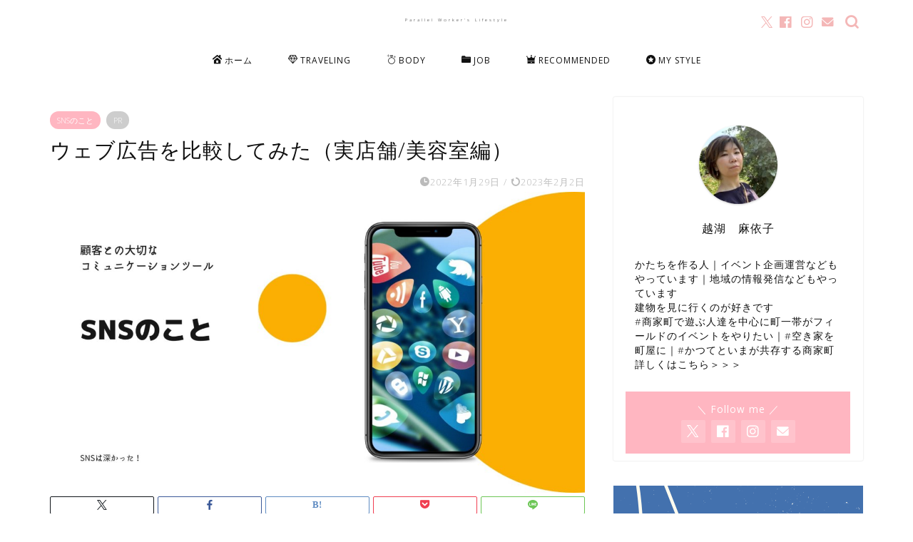

--- FILE ---
content_type: text/html; charset=UTF-8
request_url: https://cute-lifestyle.com/adsense/
body_size: 15672
content:
<!DOCTYPE html><html lang="ja"><head prefix="og: http://ogp.me/ns# fb: http://ogp.me/ns/fb# article: http://ogp.me/ns/article#"><meta charset="utf-8"><meta http-equiv="X-UA-Compatible" content="IE=edge"><meta name="viewport" content="width=device-width, initial-scale=1"><meta property="og:type" content="blog"><meta property="og:title" content="ウェブ広告を比較してみた（実店舗/美容室編）｜Parallel Worker&#039;s Lifestyle"><meta property="og:url" content="https://cute-lifestyle.com/adsense/"><meta property="og:description" content="1日数百円から手軽に気軽に出すことができるウェブ広告。 よく知られた Google広告 Facebook広告 のふたつを"><meta property="og:image" content="https://cute-lifestyle.com/wp-content/uploads/2021/09/e98c4fb27f44b895f8136befb684b139.jpg"><meta property="og:site_name" content="Parallel Worker&#039;s Lifestyle"><meta property="fb:admins" content=""><meta name="twitter:card" content="summary_large_image"><meta name="twitter:site" content="@railstar_rururu"><meta name="description" itemprop="description" content="1日数百円から手軽に気軽に出すことができるウェブ広告。 よく知られた Google広告 Facebook広告 のふたつを" ><link rel="canonical" href="https://cute-lifestyle.com/adsense/"><link media="all" href="https://cute-lifestyle.com/wp-content/cache/autoptimize/css/autoptimize_0c16bc0cb067f97211ee8d9064e51210.css" rel="stylesheet"><title>ウェブ広告を比較してみた（実店舗/美容室編）｜Parallel Worker&#039;s Lifestyle</title><meta name='robots' content='max-image-preview:large' /><link rel='dns-prefetch' href='//www.google.com' /><link rel='dns-prefetch' href='//cdnjs.cloudflare.com' /><link rel='dns-prefetch' href='//use.fontawesome.com' /><link rel="alternate" type="application/rss+xml" title="Parallel Worker&#039;s Lifestyle &raquo; フィード" href="https://cute-lifestyle.com/feed/" /><link rel="alternate" type="application/rss+xml" title="Parallel Worker&#039;s Lifestyle &raquo; コメントフィード" href="https://cute-lifestyle.com/comments/feed/" /><link rel="alternate" type="application/rss+xml" title="Parallel Worker&#039;s Lifestyle &raquo; ウェブ広告を比較してみた（実店舗/美容室編） のコメントのフィード" href="https://cute-lifestyle.com/adsense/feed/" /><link rel="alternate" title="oEmbed (JSON)" type="application/json+oembed" href="https://cute-lifestyle.com/wp-json/oembed/1.0/embed?url=https%3A%2F%2Fcute-lifestyle.com%2Fadsense%2F" /><link rel="alternate" title="oEmbed (XML)" type="text/xml+oembed" href="https://cute-lifestyle.com/wp-json/oembed/1.0/embed?url=https%3A%2F%2Fcute-lifestyle.com%2Fadsense%2F&#038;format=xml" /><link rel='stylesheet' id='fontawesome-style-css' href='https://use.fontawesome.com/releases/v5.6.3/css/all.css?ver=6.9' type='text/css' media='all' /><link rel='stylesheet' id='swiper-style-css' href='https://cdnjs.cloudflare.com/ajax/libs/Swiper/4.0.7/css/swiper.min.css?ver=6.9' type='text/css' media='all' /> <script type="text/javascript" src="https://cute-lifestyle.com/wp-includes/js/jquery/jquery.min.js?ver=3.7.1" id="jquery-core-js"></script> <link rel="https://api.w.org/" href="https://cute-lifestyle.com/wp-json/" /><link rel="alternate" title="JSON" type="application/json" href="https://cute-lifestyle.com/wp-json/wp/v2/posts/165" /><link rel='shortlink' href='https://cute-lifestyle.com/?p=165' /><link rel="icon" href="https://cute-lifestyle.com/wp-content/uploads/2016/12/cropped-IMG_3847-1-3-32x32.jpg" sizes="32x32" /><link rel="icon" href="https://cute-lifestyle.com/wp-content/uploads/2016/12/cropped-IMG_3847-1-3-192x192.jpg" sizes="192x192" /><link rel="apple-touch-icon" href="https://cute-lifestyle.com/wp-content/uploads/2016/12/cropped-IMG_3847-1-3-180x180.jpg" /><meta name="msapplication-TileImage" content="https://cute-lifestyle.com/wp-content/uploads/2016/12/cropped-IMG_3847-1-3-270x270.jpg" /><meta name="google-site-verification" content="hou2whHZ-OqYmcLHeBVAqDw0WLrvwCgCPrlJxIjg8zI" />  <script async src="https://www.googletagmanager.com/gtag/js?id=UA-89599861-1"></script> <script>window.dataLayer = window.dataLayer || [];
  function gtag(){dataLayer.push(arguments);}
  gtag('js', new Date());

  gtag('config', 'UA-89599861-1');</script> <meta name="p:domain_verify" content="5b8fba4039e6ebba5d12376597c6fd6a"/> <script type="text/javascript" language="javascript">var vc_pid = "886782165";</script><script type="text/javascript" src="//aml.valuecommerce.com/vcdal.js" async></script>  <script>!function(e){if(!window.pintrk){window.pintrk = function () {
window.pintrk.queue.push(Array.prototype.slice.call(arguments))};var
  n=window.pintrk;n.queue=[],n.version="3.0";var
  t=document.createElement("script");t.async=!0,t.src=e;var
  r=document.getElementsByTagName("script")[0];
  r.parentNode.insertBefore(t,r)}}("https://s.pinimg.com/ct/core.js");
pintrk('load', '2612543121056', {em: '<user_email_address>'});
pintrk('page');</script> <noscript> <img height="1" width="1" style="display:none;" alt=""
 src="https://ct.pinterest.com/v3/?event=init&tid=2612543121056&pd[em]=<hashed_email_address>&noscript=1" /> </noscript>  <script>(function(w,d,s,l,i){w[l]=w[l]||[];w[l].push({'gtm.start':
new Date().getTime(),event:'gtm.js'});var f=d.getElementsByTagName(s)[0],
j=d.createElement(s),dl=l!='dataLayer'?'&l='+l:'';j.async=true;j.src=
'https://www.googletagmanager.com/gtm.js?id='+i+dl;f.parentNode.insertBefore(j,f);
})(window,document,'script','dataLayer','GTM-P5JW28P');</script> </head><body class="wp-singular post-template-default single single-post postid-165 single-format-standard wp-theme-jin wp-child-theme-jin-child  midashi_ani_h2 midashi_ani_h3 midashi_ani_h4" id="opensans"><div id="wrapper"><div id="scroll-content" class="animate-off"><div id="header-box" class="tn_on header-box animate-off"><div id="header" class="header-type2 header animate-off"><div id="site-info" class="ef"> <span class="tn-logo-size"><a href='https://cute-lifestyle.com/' title='Parallel Worker&#039;s Lifestyle' rel='home'>Parallel Worker's Lifestyle</a></span></div><div id="headmenu"> <span class="headsns tn_sns_on"> <span class="twitter"><a href="https://cute-lifestyle.com/Twitter"><i class="jic-type jin-ifont-twitter" aria-hidden="true"></i></a></span> <span class="facebook"> <a href="https://cute-lifestyle.com/facebook"><i class="jic-type jin-ifont-facebook" aria-hidden="true"></i></a> </span> <span class="instagram"> <a href="https://cute-lifestyle.com/instagram"><i class="jic-type jin-ifont-instagram" aria-hidden="true"></i></a> </span> <span class="jin-contact"> <a href="https://cute-lifestyle.com/contact/"><i class="jic-type jin-ifont-mail" aria-hidden="true"></i></a> </span> </span> <span class="headsearch tn_search_on"><form class="search-box" role="search" method="get" id="searchform" action="https://cute-lifestyle.com/"> <input type="search" placeholder="" class="text search-text" value="" name="s" id="s"> <input type="submit" id="searchsubmit" value="&#xe931;"></form> </span></div></div></div><div id="nav-container" class="header-style4-animate animate-off"><div id="drawernav" class="ef"><nav class="fixed-content"><ul class="menu-box"><li class="menu-item menu-item-type-custom menu-item-object-custom menu-item-home menu-item-225"><a href="https://cute-lifestyle.com"><span><i class="jic jin-ifont-home" aria-hidden="true"></i></span>ホーム</a></li><li class="menu-item menu-item-type-taxonomy menu-item-object-category menu-item-has-children menu-item-854"><a href="https://cute-lifestyle.com/category/travel/"><span><i class="jic jin-ifont-diamond \e962" aria-hidden="true"></i></span>TRAVELING</a><ul class="sub-menu"><li class="menu-item menu-item-type-taxonomy menu-item-object-category menu-item-855"><a href="https://cute-lifestyle.com/category/travel/hotelstay/"><span><i class="jic jin-ifont-kirakira" aria-hidden="true"></i></span>ホテルライフ</a></li><li class="menu-item menu-item-type-taxonomy menu-item-object-category menu-item-303"><a href="https://cute-lifestyle.com/category/travel/howtotravel/"><span><i class="jic jin-ifont-saving" aria-hidden="true"></i></span>お得に旅しよう</a></li><li class="menu-item menu-item-type-taxonomy menu-item-object-category menu-item-314"><a href="https://cute-lifestyle.com/category/travel/mile/"><span><i class="jic jin-ifont-airline \e94a" aria-hidden="true"></i></span>マイル</a></li><li class="menu-item menu-item-type-taxonomy menu-item-object-category menu-item-1568"><a href="https://cute-lifestyle.com/category/travel/withchild/"><span><i class="jic jin-ifont-kid" aria-hidden="true"></i></span>子供と一緒に</a></li></ul></li><li class="menu-item menu-item-type-taxonomy menu-item-object-category menu-item-870"><a href="https://cute-lifestyle.com/category/bodymaintenance/"><span><i class="jic jin-ifont-weddingring" aria-hidden="true"></i></span>BODY</a></li><li class="menu-item menu-item-type-taxonomy menu-item-object-category current-post-ancestor menu-item-has-children menu-item-986"><a href="https://cute-lifestyle.com/category/job/"><span><i class="jic jin-ifont-folder" aria-hidden="true"></i></span>JOB</a><ul class="sub-menu"><li class="menu-item menu-item-type-taxonomy menu-item-object-category menu-item-has-children menu-item-1459"><a href="https://cute-lifestyle.com/category/job/work-done-with-one-pc/"><span><i class="jic jin-ifont-pc" aria-hidden="true"></i></span>PC1台で行う仕事</a><ul class="sub-menu"><li class="menu-item menu-item-type-taxonomy menu-item-object-category menu-item-1460"><a href="https://cute-lifestyle.com/category/job/work-done-with-one-pc/site/"><span><i class="jic jin-ifont-website" aria-hidden="true"></i></span>サイトづくり</a></li><li class="menu-item menu-item-type-taxonomy menu-item-object-category menu-item-1542"><a href="https://cute-lifestyle.com/category/job/work-done-with-one-pc/actual-introduction/"><span><i class="jic jin-ifont-badge" aria-hidden="true"></i></span>実績紹介</a></li></ul></li><li class="menu-item menu-item-type-taxonomy menu-item-object-category menu-item-has-children menu-item-1541"><a href="https://cute-lifestyle.com/category/job/job-tips/"><span><i class="jic jin-ifont-gear" aria-hidden="true"></i></span>仕事のコツ</a><ul class="sub-menu"><li class="menu-item menu-item-type-taxonomy menu-item-object-category menu-item-1461"><a href="https://cute-lifestyle.com/category/job/job-tips/keiri/"><span><i class="jic jin-ifont-coin" aria-hidden="true"></i></span>お金のはなし</a></li><li class="menu-item menu-item-type-taxonomy menu-item-object-category menu-item-871"><a href="https://cute-lifestyle.com/category/job/job-tips/workgoodstool/"><span><i class="jic jin-ifont-spanner" aria-hidden="true"></i></span>ワークグッツ＆ツール</a></li><li class="menu-item menu-item-type-taxonomy menu-item-object-category menu-item-1569"><a href="https://cute-lifestyle.com/category/job/job-tips/work-technique/"><span><i class="jic jin-ifont-navi" aria-hidden="true"></i></span>仕事術</a></li></ul></li></ul></li><li class="menu-item menu-item-type-taxonomy menu-item-object-category menu-item-1543"><a href="https://cute-lifestyle.com/category/recommended/"><span><i class="jic jin-ifont-crown" aria-hidden="true"></i></span>RECOMMENDED</a></li><li class="menu-item menu-item-type-taxonomy menu-item-object-category menu-item-1717"><a href="https://cute-lifestyle.com/category/mystyle/"><span><i class="jic jin-ifont-starcircle" aria-hidden="true"></i></span>MY STYLE</a></li></ul></nav></div></div><div class="clearfix"></div><div id="contents"><main id="main-contents" class="main-contents article_style2 animate-off" itemprop="mainContentOfPage"><section class="cps-post-box hentry"><article class="cps-post"><header class="cps-post-header"> <span class="cps-post-cat category-sns" itemprop="keywords"><a href="https://cute-lifestyle.com/category/job/useful/sns/" style="background-color:!important;">SNSのこと</a></span> <span class="cps-post-cat a--labeling-small-act d--labeling-act-solid"><span>PR</span></span><h1 class="cps-post-title entry-title" itemprop="headline">ウェブ広告を比較してみた（実店舗/美容室編）</h1><div class="cps-post-meta vcard"> <span class="writer fn" itemprop="author" itemscope itemtype="https://schema.org/Person"><span itemprop="name">越湖 麻依子</span></span> <span class="cps-post-date-box"> <span class="cps-post-date"><i class="jic jin-ifont-watch" aria-hidden="true"></i>&nbsp;<time class="entry-date date published" datetime="2022-01-29T11:26:30+09:00">2022年1月29日</time></span> <span class="timeslash"> /</span> <time class="entry-date date updated" datetime="2023-02-02T12:21:04+09:00"><span class="cps-post-date"><i class="jic jin-ifont-reload" aria-hidden="true"></i>&nbsp;2023年2月2日</span></time> </span></div></header><div class="cps-post-thumb" itemscope itemtype="https://schema.org/ImageObject"> <img src="https://cute-lifestyle.com/wp-content/uploads/2021/09/e98c4fb27f44b895f8136befb684b139-1280x720.jpg" class="attachment-large_size size-large_size wp-post-image" alt="" width ="700" height ="393" decoding="async" fetchpriority="high" srcset="https://cute-lifestyle.com/wp-content/uploads/2021/09/e98c4fb27f44b895f8136befb684b139-1280x720.jpg 1280w, https://cute-lifestyle.com/wp-content/uploads/2021/09/e98c4fb27f44b895f8136befb684b139-600x338.jpg 600w, https://cute-lifestyle.com/wp-content/uploads/2021/09/e98c4fb27f44b895f8136befb684b139-1024x576.jpg 1024w, https://cute-lifestyle.com/wp-content/uploads/2021/09/e98c4fb27f44b895f8136befb684b139-768x432.jpg 768w, https://cute-lifestyle.com/wp-content/uploads/2021/09/e98c4fb27f44b895f8136befb684b139-320x180.jpg 320w, https://cute-lifestyle.com/wp-content/uploads/2021/09/e98c4fb27f44b895f8136befb684b139-640x360.jpg 640w, https://cute-lifestyle.com/wp-content/uploads/2021/09/e98c4fb27f44b895f8136befb684b139.jpg 1440w, https://cute-lifestyle.com/wp-content/uploads/2021/09/e98c4fb27f44b895f8136befb684b139-1280x720.jpg 856w" sizes="(max-width: 1280px) 100vw, 1280px" /></div><div class="share-top sns-design-type02"><div class="sns-top"><ol><li class="twitter"><a href="https://twitter.com/share?url=https%3A%2F%2Fcute-lifestyle.com%2Fadsense%2F&text=%E3%82%A6%E3%82%A7%E3%83%96%E5%BA%83%E5%91%8A%E3%82%92%E6%AF%94%E8%BC%83%E3%81%97%E3%81%A6%E3%81%BF%E3%81%9F%EF%BC%88%E5%AE%9F%E5%BA%97%E8%88%97%2F%E7%BE%8E%E5%AE%B9%E5%AE%A4%E7%B7%A8%EF%BC%89 - Parallel Worker&#039;s Lifestyle&via=railstar_rururu&hashtags=ParallelWorkersLifestyle&related=railstar_rururu"><i class="jic jin-ifont-twitter"></i></a></li><li class="facebook"> <a href="https://www.facebook.com/sharer.php?src=bm&u=https%3A%2F%2Fcute-lifestyle.com%2Fadsense%2F&t=%E3%82%A6%E3%82%A7%E3%83%96%E5%BA%83%E5%91%8A%E3%82%92%E6%AF%94%E8%BC%83%E3%81%97%E3%81%A6%E3%81%BF%E3%81%9F%EF%BC%88%E5%AE%9F%E5%BA%97%E8%88%97%2F%E7%BE%8E%E5%AE%B9%E5%AE%A4%E7%B7%A8%EF%BC%89 - Parallel Worker&#039;s Lifestyle" onclick="javascript:window.open(this.href, '', 'menubar=no,toolbar=no,resizable=yes,scrollbars=yes,height=300,width=600');return false;"><i class="jic jin-ifont-facebook-t" aria-hidden="true"></i></a></li><li class="hatebu"> <a href="https://b.hatena.ne.jp/add?mode=confirm&url=https%3A%2F%2Fcute-lifestyle.com%2Fadsense%2F" onclick="javascript:window.open(this.href, '', 'menubar=no,toolbar=no,resizable=yes,scrollbars=yes,height=400,width=510');return false;" ><i class="font-hatena"></i></a></li><li class="pocket"> <a href="https://getpocket.com/edit?url=https%3A%2F%2Fcute-lifestyle.com%2Fadsense%2F&title=%E3%82%A6%E3%82%A7%E3%83%96%E5%BA%83%E5%91%8A%E3%82%92%E6%AF%94%E8%BC%83%E3%81%97%E3%81%A6%E3%81%BF%E3%81%9F%EF%BC%88%E5%AE%9F%E5%BA%97%E8%88%97%2F%E7%BE%8E%E5%AE%B9%E5%AE%A4%E7%B7%A8%EF%BC%89 - Parallel Worker&#039;s Lifestyle"><i class="jic jin-ifont-pocket" aria-hidden="true"></i></a></li><li class="line"> <a href="https://line.me/R/msg/text/?https%3A%2F%2Fcute-lifestyle.com%2Fadsense%2F"><i class="jic jin-ifont-line" aria-hidden="true"></i></a></li></ol></div></div><div class="clearfix"></div><div class="c--labeling-act d--labeling-act-solid"><span class="a--labeling-act">記事内に商品プロモーションを含む場合があります</span></div><div class="cps-post-main-box"><div class="cps-post-main    h2-style08 h3-style06 h4-style01 entry-content m-size xs-size-sp" itemprop="articleBody"><div class="clearfix"></div><p>1日数百円から手軽に気軽に出すことができるウェブ広告。</p><p>よく知られた</p><ul><li>Google広告</li><li>Facebook広告</li></ul><p>のふたつを同条件で比較してみました。</p><p>&nbsp;</p><div class="sponsor-h2-center">sponsorlink</div><div class="ad-single-h2"><script async src="https://pagead2.googlesyndication.com/pagead/js/adsbygoogle.js"></script>  <ins class="adsbygoogle"
 style="display:block"
 data-ad-client="ca-pub-2538072262585524"
 data-ad-slot="2143472488"
 data-ad-format="auto"
 data-full-width-responsive="true"></ins> <script>(adsbygoogle = window.adsbygoogle || []).push({});</script></div><h2>出稿条件</h2><p>1日あたりの予算：500円</p><p>日数：5日間</p><p>出稿地域：商圏5万人ほど</p><p>出稿エリア：商圏30Km</p><p>出稿業態：美容室</p><p>&nbsp;</p><h2>出稿の目的</h2><p>新規顧客獲得</p><p>&nbsp;</p><h2>結果</h2><p>目的、ターゲットなどの設定が細かくできるFacebook広告が圧勝。</p><p>表示回数・クリック率も高く、500円×5日で新規顧客10名獲得。</p><p>&nbsp;</p><p>&nbsp;</p><h2>講評</h2><p>Google広告はあくまでも、<strong>「設定したキーワードにて検索された場合に広告が表示されるもの」</strong>であるのだが、今回出稿した店舗は「地名＋業種」による検索数が600件/月ほどしかなく、そもそもの母数が少ないため表示される回数も少なく、「地名＋業種」によるクリックは1件という結果となった。</p><p>合わせて設定したキーワードによる表示、クリックに関しては、それぞれ1000件以上、86件であったが、その多くが商圏以外の方によるものだったため、新規顧客獲得に結びつくことはなかった。</p><p>&nbsp;</p><p>Facebook広告においては、広告をリーチ（表示）させるターゲット設定を</p><ul><li>性別</li><li>年齢層</li><li>地域（中心地からの半径キロ）</li><li>利用者層（学歴やライフスタイルなど）</li><li>興味関心</li><li>行動（モバイルユーザー、旅行好きなど）</li></ul><p>と細かく設定することができ、推定利用者数及び出稿単価による1日に推定数（表示数/クリック数）を確認した上で出稿でき、結果も概ね推定数通りとなった。</p><p>&nbsp;</p><p>なお、「Facebook広告」と呼ばれてはいるものの、表示されるのは</p><ul><li>Facebook</li><li>Instagram</li></ul><p>の両方であり、今回検証した業種（美容室）の場合は、設定時に「女性のみ」にしたからか、Instagramへの表示が多く、クリック数もInstagramの方が多い結果となった。</p><div id="attachment_166" class="wp-caption aligncenter" style="width: 650px"><noscript><img decoding="async" class="size-small_size wp-image-166" src="https://saikounoheya.com/wp-content/uploads/2022/01/E6fsPFXVcAElDrE-640x360.jpeg" alt="" width="640" height="360" /></noscript><img decoding="async" class="lazyload size-small_size wp-image-166" src='data:image/svg+xml,%3Csvg%20xmlns=%22http://www.w3.org/2000/svg%22%20viewBox=%220%200%20640%20360%22%3E%3C/svg%3E' data-src="https://saikounoheya.com/wp-content/uploads/2022/01/E6fsPFXVcAElDrE-640x360.jpeg" alt="" width="640" height="360" /><span class="wp-caption-text">リーチ数</span></div><p>&nbsp;</p><p>&nbsp;</p><div class="concept-box1"><p><strong>Facebook広告の方が、より細かくターゲット設定をした上で出稿できるので、より多くのリーチ数やその後のアクション（サイトの表示等）を得ることができる</strong></p></div><p>&nbsp;</p><p>&nbsp;</p><h3>補足）新規顧客獲得までの流れ</h3><p>新規顧客の流れは、</p><p><strong>広告→広告用LP→LINE登録→サロン予約</strong></p><p>であった。</p><p>&nbsp;</p><p>広告をクリックすることで表示されるLPには</p><ul><li>LINE</li><li>メッセンジャーのチャット</li><li>お問合せフォーム</li></ul><p>を設置していたが、新規顧客は全てLINEからのお問合せ。</p><p>&nbsp;</p><p>新規顧客の深層心理として、LINEによるお問合せはハードルが低いことが考えられる。</p><p>なお、既存客のお問合せの際の連絡手段の利用率はLINE利用が9割、残りは0.5割ずつとなっている。</p><p>&nbsp;</p><p>美容室等のサービス業においては、LINE導入が必須と思われます。</p><div class="profile-card"><div class="profile-title ef">ABOUT ME</div><div class="profile-flexbox"><div class="profile-thumbnail-box"><div class="profile-thumbnail"><noscript><img data-del="avatar" src='https://cute-lifestyle.com/wp-content/uploads/2020/06/5C3A11A2-AF47-44AE-8AE2-3A549951FAFF-150x150.jpg' class='avatar pp-user-avatar avatar-100 photo ' height='100' width='100'/></noscript><img data-del="avatar" src='data:image/svg+xml,%3Csvg%20xmlns=%22http://www.w3.org/2000/svg%22%20viewBox=%220%200%20100%20100%22%3E%3C/svg%3E' data-src='https://cute-lifestyle.com/wp-content/uploads/2020/06/5C3A11A2-AF47-44AE-8AE2-3A549951FAFF-150x150.jpg' class='lazyload avatar pp-user-avatar avatar-100 photo ' height='100' width='100'/></div></div><div class="profile-meta"><div class="profile-name">越湖 麻依子</div><div class="profile-desc">かたちを作る人｜イベント企画運営などもやっています｜地域の情報発信などもやっています｜建物を見に行くのが好きです｜#商家町で麻生部人たちを中心に町一帯がフィールドのイベントやりたい｜#かつてと今が共存する商家町</div></div></div><div class="profile-link-box"><div class="profile-follow center-pos"> <span class="twitter-sns"><a href="https://twitter.com/545factory" target="_blank"><i class="jic-type jin-ifont-twitter" aria-hidden="true"></i></a></span> <span class="facebook-sns"><a href="https://www.facebook.com/maiko.koshiko/" target="_blank"><i class="jic-type jin-ifont-facebook" aria-hidden="true"></i></a></span> <span class="instagram-sns"><a href="https://www.instagram.com/maikokoshiko/" target="_blank"><i class="jic-type jin-ifont-instagram" aria-hidden="true"></i></a></span> <span class="contact-sns"><a href="https://cute-lifestyle.com/contact/" target="_blank"><i class="jic-type jin-ifont-mail" aria-hidden="true"></i></a></span></div></div></div><div class="clearfix"></div><div class="adarea-box"></div><div class="related-ad-unit-area"></div><div class="share sns-design-type02"><div class="sns"><ol><li class="twitter"><a href="https://twitter.com/share?url=https%3A%2F%2Fcute-lifestyle.com%2Fadsense%2F&text=%E3%82%A6%E3%82%A7%E3%83%96%E5%BA%83%E5%91%8A%E3%82%92%E6%AF%94%E8%BC%83%E3%81%97%E3%81%A6%E3%81%BF%E3%81%9F%EF%BC%88%E5%AE%9F%E5%BA%97%E8%88%97%2F%E7%BE%8E%E5%AE%B9%E5%AE%A4%E7%B7%A8%EF%BC%89 - Parallel Worker&#039;s Lifestyle&via=railstar_rururu&hashtags=ParallelWorkersLifestyle&related=railstar_rururu"><i class="jic jin-ifont-twitter"></i></a></li><li class="facebook"> <a href="https://www.facebook.com/sharer.php?src=bm&u=https%3A%2F%2Fcute-lifestyle.com%2Fadsense%2F&t=%E3%82%A6%E3%82%A7%E3%83%96%E5%BA%83%E5%91%8A%E3%82%92%E6%AF%94%E8%BC%83%E3%81%97%E3%81%A6%E3%81%BF%E3%81%9F%EF%BC%88%E5%AE%9F%E5%BA%97%E8%88%97%2F%E7%BE%8E%E5%AE%B9%E5%AE%A4%E7%B7%A8%EF%BC%89 - Parallel Worker&#039;s Lifestyle" onclick="javascript:window.open(this.href, '', 'menubar=no,toolbar=no,resizable=yes,scrollbars=yes,height=300,width=600');return false;"><i class="jic jin-ifont-facebook-t" aria-hidden="true"></i></a></li><li class="hatebu"> <a href="https://b.hatena.ne.jp/add?mode=confirm&url=https%3A%2F%2Fcute-lifestyle.com%2Fadsense%2F" onclick="javascript:window.open(this.href, '', 'menubar=no,toolbar=no,resizable=yes,scrollbars=yes,height=400,width=510');return false;" ><i class="font-hatena"></i></a></li><li class="pocket"> <a href="https://getpocket.com/edit?url=https%3A%2F%2Fcute-lifestyle.com%2Fadsense%2F&title=%E3%82%A6%E3%82%A7%E3%83%96%E5%BA%83%E5%91%8A%E3%82%92%E6%AF%94%E8%BC%83%E3%81%97%E3%81%A6%E3%81%BF%E3%81%9F%EF%BC%88%E5%AE%9F%E5%BA%97%E8%88%97%2F%E7%BE%8E%E5%AE%B9%E5%AE%A4%E7%B7%A8%EF%BC%89 - Parallel Worker&#039;s Lifestyle"><i class="jic jin-ifont-pocket" aria-hidden="true"></i></a></li><li class="line"> <a href="https://line.me/R/msg/text/?https%3A%2F%2Fcute-lifestyle.com%2Fadsense%2F"><i class="jic jin-ifont-line" aria-hidden="true"></i></a></li></ol></div></div><section class="cta-content"> <span class="info-title"></span><div class="cta-text"><p><ins class="bookingaff" data-aid="2084110" data-target_aid="2084110" data-prod="nsb" data-width="100%" data-height="auto" data-lang="ja" data-df_num_properties="3"><br /> <br /> <a href="//www.booking.com?aid=2084110">Booking.com</a><br /> </ins><br /> <script type="text/javascript">(function(d, sc, u) {
      var s = d.createElement(sc), p = d.getElementsByTagName(sc)[0];
      s.type = 'text/javascript';
      s.async = true;
      s.src = u + '?v=' + (+new Date());
      p.parentNode.insertBefore(s,p);
      })(document, 'script', '//aff.bstatic.com/static/affiliate_base/js/flexiproduct.js');</script></p></div></section></div></div></article></section><div class="toppost-list-box-simple"><section class="related-entry-section toppost-list-box-inner"><div class="related-entry-headline"><div class="related-entry-headline-text ef"><span class="fa-headline"><i class="jic jin-ifont-post" aria-hidden="true"></i>RELATED POST</span></div></div><div class="post-list-mag3col-slide related-slide"><div class="swiper-container2"><ul class="swiper-wrapper"><li class="swiper-slide"><article class="post-list-item" itemscope itemtype="https://schema.org/BlogPosting"> <a class="post-list-link" rel="bookmark" href="https://cute-lifestyle.com/sns-2/" itemprop='mainEntityOfPage'><div class="post-list-inner"><div class="post-list-thumb" itemprop="image" itemscope itemtype="https://schema.org/ImageObject"> <noscript><img src="https://cute-lifestyle.com/wp-content/uploads/2021/09/e98c4fb27f44b895f8136befb684b139-640x360.jpg" class="attachment-small_size size-small_size wp-post-image" alt="" width ="235" height ="132" decoding="async" /></noscript><img src='data:image/svg+xml,%3Csvg%20xmlns=%22http://www.w3.org/2000/svg%22%20viewBox=%220%200%20210%20140%22%3E%3C/svg%3E' data-src="https://cute-lifestyle.com/wp-content/uploads/2021/09/e98c4fb27f44b895f8136befb684b139-640x360.jpg" class="lazyload attachment-small_size size-small_size wp-post-image" alt="" width ="235" height ="132" decoding="async" /><meta itemprop="url" content="https://cute-lifestyle.com/wp-content/uploads/2021/09/e98c4fb27f44b895f8136befb684b139-640x360.jpg"><meta itemprop="width" content="320"><meta itemprop="height" content="180"></div><div class="post-list-meta vcard"> <span class="post-list-cat category-sns" style="background-color:!important;" itemprop="keywords">SNSのこと</span><h2 class="post-list-title entry-title" itemprop="headline">Canvaを使いこなそう</h2> <span class="post-list-date date updated ef" itemprop="datePublished dateModified" datetime="2022-01-23" content="2022-01-23">2022年1月23日</span> <span class="writer fn" itemprop="author" itemscope itemtype="https://schema.org/Person"><span itemprop="name">越湖 麻依子</span></span><div class="post-list-publisher" itemprop="publisher" itemscope itemtype="https://schema.org/Organization"> <span itemprop="logo" itemscope itemtype="https://schema.org/ImageObject"> <span itemprop="url"></span> </span> <span itemprop="name">Parallel Worker&#039;s Lifestyle</span></div></div></div> </a></article></li><li class="swiper-slide"><article class="post-list-item" itemscope itemtype="https://schema.org/BlogPosting"> <a class="post-list-link" rel="bookmark" href="https://cute-lifestyle.com/sns/" itemprop='mainEntityOfPage'><div class="post-list-inner"><div class="post-list-thumb" itemprop="image" itemscope itemtype="https://schema.org/ImageObject"> <noscript><img src="https://cute-lifestyle.com/wp-content/uploads/2021/09/e98c4fb27f44b895f8136befb684b139-640x360.jpg" class="attachment-small_size size-small_size wp-post-image" alt="" width ="235" height ="132" decoding="async" /></noscript><img src='data:image/svg+xml,%3Csvg%20xmlns=%22http://www.w3.org/2000/svg%22%20viewBox=%220%200%20210%20140%22%3E%3C/svg%3E' data-src="https://cute-lifestyle.com/wp-content/uploads/2021/09/e98c4fb27f44b895f8136befb684b139-640x360.jpg" class="lazyload attachment-small_size size-small_size wp-post-image" alt="" width ="235" height ="132" decoding="async" /><meta itemprop="url" content="https://cute-lifestyle.com/wp-content/uploads/2021/09/e98c4fb27f44b895f8136befb684b139-640x360.jpg"><meta itemprop="width" content="320"><meta itemprop="height" content="180"></div><div class="post-list-meta vcard"> <span class="post-list-cat category-sns" style="background-color:!important;" itemprop="keywords">SNSのこと</span><h2 class="post-list-title entry-title" itemprop="headline">ハッシュタグの使い方をもう一度見直そう</h2> <span class="post-list-date date updated ef" itemprop="datePublished dateModified" datetime="2021-10-20" content="2021-10-20">2021年10月20日</span> <span class="writer fn" itemprop="author" itemscope itemtype="https://schema.org/Person"><span itemprop="name">越湖 麻依子</span></span><div class="post-list-publisher" itemprop="publisher" itemscope itemtype="https://schema.org/Organization"> <span itemprop="logo" itemscope itemtype="https://schema.org/ImageObject"> <span itemprop="url"></span> </span> <span itemprop="name">Parallel Worker&#039;s Lifestyle</span></div></div></div> </a></article></li><li class="swiper-slide"><article class="post-list-item" itemscope itemtype="https://schema.org/BlogPosting"> <a class="post-list-link" rel="bookmark" href="https://cute-lifestyle.com/lineofficial/" itemprop='mainEntityOfPage'><div class="post-list-inner"><div class="post-list-thumb" itemprop="image" itemscope itemtype="https://schema.org/ImageObject"> <noscript><img src="https://cute-lifestyle.com/wp-content/uploads/2021/09/e98c4fb27f44b895f8136befb684b139-640x360.jpg" class="attachment-small_size size-small_size wp-post-image" alt="" width ="235" height ="132" decoding="async" /></noscript><img src='data:image/svg+xml,%3Csvg%20xmlns=%22http://www.w3.org/2000/svg%22%20viewBox=%220%200%20210%20140%22%3E%3C/svg%3E' data-src="https://cute-lifestyle.com/wp-content/uploads/2021/09/e98c4fb27f44b895f8136befb684b139-640x360.jpg" class="lazyload attachment-small_size size-small_size wp-post-image" alt="" width ="235" height ="132" decoding="async" /><meta itemprop="url" content="https://cute-lifestyle.com/wp-content/uploads/2021/09/e98c4fb27f44b895f8136befb684b139-640x360.jpg"><meta itemprop="width" content="320"><meta itemprop="height" content="180"></div><div class="post-list-meta vcard"> <span class="post-list-cat category-sns" style="background-color:!important;" itemprop="keywords">SNSのこと</span><h2 class="post-list-title entry-title" itemprop="headline">LINE公式アカウントにリッチメニューを入れよう</h2> <span class="post-list-date date updated ef" itemprop="datePublished dateModified" datetime="2021-09-25" content="2021-09-25">2021年9月25日</span> <span class="writer fn" itemprop="author" itemscope itemtype="https://schema.org/Person"><span itemprop="name">越湖 麻依子</span></span><div class="post-list-publisher" itemprop="publisher" itemscope itemtype="https://schema.org/Organization"> <span itemprop="logo" itemscope itemtype="https://schema.org/ImageObject"> <span itemprop="url"></span> </span> <span itemprop="name">Parallel Worker&#039;s Lifestyle</span></div></div></div> </a></article></li></ul><div class="swiper-pagination"></div><div class="swiper-button-prev"></div><div class="swiper-button-next"></div></div></div></section></div><div class="clearfix"></div><div class="related-ad-area"><section class="ad-single"><div class="left-rectangle"><div class="sponsor-center">sponsorlink</div> <script async src="https://pagead2.googlesyndication.com/pagead/js/adsbygoogle.js"></script>  <ins class="adsbygoogle"
 style="display:block"
 data-ad-client="ca-pub-2538072262585524"
 data-ad-slot="2143472488"
 data-ad-format="auto"
 data-full-width-responsive="true"></ins> <script>(adsbygoogle = window.adsbygoogle || []).push({});</script> </div><div class="right-rectangle"><div class="sponsor-center">sponsorlink</div> <script async src="https://pagead2.googlesyndication.com/pagead/js/adsbygoogle.js"></script>  <ins class="adsbygoogle"
 style="display:block"
 data-ad-client="ca-pub-2538072262585524"
 data-ad-slot="2143472488"
 data-ad-format="auto"
 data-full-width-responsive="true"></ins> <script>(adsbygoogle = window.adsbygoogle || []).push({});</script> </div><div class="clearfix"></div></section></div><div id="prev-next" class="clearfix"> <a class="prev" href="https://cute-lifestyle.com/sns-2/" title="Canvaを使いこなそう"><div class="metabox"> <noscript><img src="https://cute-lifestyle.com/wp-content/uploads/2021/09/e98c4fb27f44b895f8136befb684b139-320x180.jpg" class="attachment-cps_thumbnails size-cps_thumbnails wp-post-image" alt="" width ="151" height ="85" decoding="async" /></noscript><img src='data:image/svg+xml,%3Csvg%20xmlns=%22http://www.w3.org/2000/svg%22%20viewBox=%220%200%20210%20140%22%3E%3C/svg%3E' data-src="https://cute-lifestyle.com/wp-content/uploads/2021/09/e98c4fb27f44b895f8136befb684b139-320x180.jpg" class="lazyload attachment-cps_thumbnails size-cps_thumbnails wp-post-image" alt="" width ="151" height ="85" decoding="async" /><p>Canvaを使いこなそう</p></div> </a> <a class="next" href="https://cute-lifestyle.com/sawara-miso/" title="鰆と野菜の味噌炒めとスパニッシュオムレツ【15分レシピ】"><div class="metabox"><p>鰆と野菜の味噌炒めとスパニッシュオムレツ【15分レシピ】</p> <noscript><img src="https://cute-lifestyle.com/wp-content/uploads/2020/04/Kh43x3MRpGt1CSGN2lxUg-scaled-1-320x180.jpg" class="attachment-cps_thumbnails size-cps_thumbnails wp-post-image" alt="" width ="151" height ="85" decoding="async" /></noscript><img src='data:image/svg+xml,%3Csvg%20xmlns=%22http://www.w3.org/2000/svg%22%20viewBox=%220%200%20210%20140%22%3E%3C/svg%3E' data-src="https://cute-lifestyle.com/wp-content/uploads/2020/04/Kh43x3MRpGt1CSGN2lxUg-scaled-1-320x180.jpg" class="lazyload attachment-cps_thumbnails size-cps_thumbnails wp-post-image" alt="" width ="151" height ="85" decoding="async" /></div> </a></div><div class="clearfix"></div></main><div id="sidebar" class="sideber sidebar_style7 animate-off" role="complementary" itemscope itemtype="https://schema.org/WPSideBar"><div id="widget-profile-2" class="widget widget-profile"><div class="my-profile"><div class="myjob"></div><div class="myname">越湖　麻依子</div><div class="my-profile-thumb"> <a href="https://cute-lifestyle.com/profile/"><noscript><img src="https://cute-lifestyle.com/wp-content/uploads/2020/06/5C3A11A2-AF47-44AE-8AE2-3A549951FAFF-150x150.jpg" alt="" width="110" height="110" /></noscript><img class="lazyload" src='data:image/svg+xml,%3Csvg%20xmlns=%22http://www.w3.org/2000/svg%22%20viewBox=%220%200%20110%20110%22%3E%3C/svg%3E' data-src="https://cute-lifestyle.com/wp-content/uploads/2020/06/5C3A11A2-AF47-44AE-8AE2-3A549951FAFF-150x150.jpg" alt="" width="110" height="110" /></a></div><div class="myintro">かたちを作る人｜イベント企画運営などもやっています｜地域の情報発信などもやっています</br>建物を見に行くのが好きです</br>#商家町で遊ぶ人達を中心に町一帯がフィールドのイベントをやりたい｜#空き家を町屋に｜#かつてといまが共存する商家町</br> <a href="https://cute-lifestyle.com/profile/">詳しくはこちら＞＞＞</a></div><div class="profile-sns-menu"><div class="profile-sns-menu-title ef">＼ Follow me ／</div><ul><li class="pro-tw"><a href="https://cute-lifestyle.com/Twitter" target="_blank"><i class="jic-type jin-ifont-twitter"></i></a></li><li class="pro-fb"><a href="https://cute-lifestyle.com/facebook" target="_blank"><i class="jic-type jin-ifont-facebook" aria-hidden="true"></i></a></li><li class="pro-insta"><a href="https://cute-lifestyle.com/instagram" target="_blank"><i class="jic-type jin-ifont-instagram" aria-hidden="true"></i></a></li><li class="pro-contact"><a href="https://cute-lifestyle.com/contact/" target="_blank"><i class="jic-type jin-ifont-mail" aria-hidden="true"></i></a></li></ul></div></div></div><div id="custom_html-2" class="widget_text widget widget_custom_html"><div class="textwidget custom-html-widget"><a href="https://cute-lifestyle.com/category/actual-introduction/"><noscript><img class="aligncenter size-full wp-image-1042" src="https://cute-lifestyle.com/wp-content/uploads/2020/06/6146cda61548bd930f645d95e6ee4335.png" alt="" width="350" height="250" /></noscript><img class="lazyload aligncenter size-full wp-image-1042" src='data:image/svg+xml,%3Csvg%20xmlns=%22http://www.w3.org/2000/svg%22%20viewBox=%220%200%20350%20250%22%3E%3C/svg%3E' data-src="https://cute-lifestyle.com/wp-content/uploads/2020/06/6146cda61548bd930f645d95e6ee4335.png" alt="" width="350" height="250" /></a></div></div><div id="custom_html-7" class="widget_text widget widget_custom_html"><div class="widgettitle ef">レンタルサーバーならロリポップ</div><div class="textwidget custom-html-widget"><a href="https://px.a8.net/svt/ejp?a8mat=3H3DO4+9PHGVM+348+6KU8H" rel="nofollow"> <noscript><img border="0" width="336" height="280" alt="" src="https://www27.a8.net/svt/bgt?aid=210109684587&wid=001&eno=01&mid=s00000000404001105000&mc=1"></noscript><img class="lazyload" border="0" width="336" height="280" alt="" src='data:image/svg+xml,%3Csvg%20xmlns=%22http://www.w3.org/2000/svg%22%20viewBox=%220%200%20336%20280%22%3E%3C/svg%3E' data-src="https://www27.a8.net/svt/bgt?aid=210109684587&wid=001&eno=01&mid=s00000000404001105000&mc=1"></a> <noscript><img border="0" width="1" height="1" src="https://www16.a8.net/0.gif?a8mat=3H3DO4+9PHGVM+348+6KU8H" alt=""></noscript><img class="lazyload" border="0" width="1" height="1" src='data:image/svg+xml,%3Csvg%20xmlns=%22http://www.w3.org/2000/svg%22%20viewBox=%220%200%201%201%22%3E%3C/svg%3E' data-src="https://www16.a8.net/0.gif?a8mat=3H3DO4+9PHGVM+348+6KU8H" alt=""></div></div><div id="widget-recent-post-2" class="widget widget-recent-post"><div class="widgettitle ef">New Entry</div><div id="new-entry-box"><ul><li class="new-entry-item"> <a href="https://cute-lifestyle.com/mushidori/" rel="bookmark"><div class="new-entry" itemprop="image" itemscope itemtype="https://schema.org/ImageObject"><figure class="eyecatch"> <noscript><img src="https://cute-lifestyle.com/wp-content/uploads/2020/05/j4xswPMSSPibLXqzUG5Z4g-scaled-1-320x180.jpg" class="attachment-cps_thumbnails size-cps_thumbnails wp-post-image" alt="" width ="96" height ="54" decoding="async" /></noscript><img src='data:image/svg+xml,%3Csvg%20xmlns=%22http://www.w3.org/2000/svg%22%20viewBox=%220%200%20210%20140%22%3E%3C/svg%3E' data-src="https://cute-lifestyle.com/wp-content/uploads/2020/05/j4xswPMSSPibLXqzUG5Z4g-scaled-1-320x180.jpg" class="lazyload attachment-cps_thumbnails size-cps_thumbnails wp-post-image" alt="" width ="96" height ="54" decoding="async" /><meta itemprop="url" content="https://cute-lifestyle.com/wp-content/uploads/2020/05/j4xswPMSSPibLXqzUG5Z4g-scaled-1-640x360.jpg"><meta itemprop="width" content="640"><meta itemprop="height" content="360"></figure></div><div class="new-entry-item-meta"><h3 class="new-entry-item-title" itemprop="headline">蒸し鶏とロメインレタスのサラダ【15分レシピ】</h3></div> </a></li><li class="new-entry-item"> <a href="https://cute-lifestyle.com/sea-asparagus-saute/" rel="bookmark"><div class="new-entry" itemprop="image" itemscope itemtype="https://schema.org/ImageObject"><figure class="eyecatch"> <noscript><img src="https://cute-lifestyle.com/wp-content/uploads/2020/05/fullsizeoutput_2c05-scaled-1-320x180.jpeg" class="attachment-cps_thumbnails size-cps_thumbnails wp-post-image" alt="" width ="96" height ="54" decoding="async" /></noscript><img src='data:image/svg+xml,%3Csvg%20xmlns=%22http://www.w3.org/2000/svg%22%20viewBox=%220%200%20210%20140%22%3E%3C/svg%3E' data-src="https://cute-lifestyle.com/wp-content/uploads/2020/05/fullsizeoutput_2c05-scaled-1-320x180.jpeg" class="lazyload attachment-cps_thumbnails size-cps_thumbnails wp-post-image" alt="" width ="96" height ="54" decoding="async" /><meta itemprop="url" content="https://cute-lifestyle.com/wp-content/uploads/2020/05/fullsizeoutput_2c05-scaled-1-640x360.jpeg"><meta itemprop="width" content="640"><meta itemprop="height" content="360"></figure></div><div class="new-entry-item-meta"><h3 class="new-entry-item-title" itemprop="headline">シーアスパラガスのエスニックソテー【15分レシピ】</h3></div> </a></li><li class="new-entry-item"> <a href="https://cute-lifestyle.com/tomato-and-seasparagus/" rel="bookmark"><div class="new-entry" itemprop="image" itemscope itemtype="https://schema.org/ImageObject"><figure class="eyecatch"> <noscript><img src="https://cute-lifestyle.com/wp-content/uploads/2020/05/fullsizeoutput_2bf5-scaled-1-320x180.jpeg" class="attachment-cps_thumbnails size-cps_thumbnails wp-post-image" alt="" width ="96" height ="54" decoding="async" /></noscript><img src='data:image/svg+xml,%3Csvg%20xmlns=%22http://www.w3.org/2000/svg%22%20viewBox=%220%200%20210%20140%22%3E%3C/svg%3E' data-src="https://cute-lifestyle.com/wp-content/uploads/2020/05/fullsizeoutput_2bf5-scaled-1-320x180.jpeg" class="lazyload attachment-cps_thumbnails size-cps_thumbnails wp-post-image" alt="" width ="96" height ="54" decoding="async" /><meta itemprop="url" content="https://cute-lifestyle.com/wp-content/uploads/2020/05/fullsizeoutput_2bf5-scaled-1-640x360.jpeg"><meta itemprop="width" content="640"><meta itemprop="height" content="360"></figure></div><div class="new-entry-item-meta"><h3 class="new-entry-item-title" itemprop="headline">トマトとシーアスパラガスのサラダ【15分レシピ】</h3></div> </a></li><li class="new-entry-item"> <a href="https://cute-lifestyle.com/salmonpoke/" rel="bookmark"><div class="new-entry" itemprop="image" itemscope itemtype="https://schema.org/ImageObject"><figure class="eyecatch"> <noscript><img src="https://cute-lifestyle.com/wp-content/uploads/2020/04/fullsizeoutput_2bf3-scaled-1-320x180.jpeg" class="attachment-cps_thumbnails size-cps_thumbnails wp-post-image" alt="" width ="96" height ="54" decoding="async" /></noscript><img src='data:image/svg+xml,%3Csvg%20xmlns=%22http://www.w3.org/2000/svg%22%20viewBox=%220%200%20210%20140%22%3E%3C/svg%3E' data-src="https://cute-lifestyle.com/wp-content/uploads/2020/04/fullsizeoutput_2bf3-scaled-1-320x180.jpeg" class="lazyload attachment-cps_thumbnails size-cps_thumbnails wp-post-image" alt="" width ="96" height ="54" decoding="async" /><meta itemprop="url" content="https://cute-lifestyle.com/wp-content/uploads/2020/04/fullsizeoutput_2bf3-scaled-1-640x360.jpeg"><meta itemprop="width" content="640"><meta itemprop="height" content="360"></figure></div><div class="new-entry-item-meta"><h3 class="new-entry-item-title" itemprop="headline">サーモンとシーアスパラガスのポキスタイル【15分レシピ】</h3></div> </a></li><li class="new-entry-item"> <a href="https://cute-lifestyle.com/tsuchiura/" rel="bookmark"><div class="new-entry" itemprop="image" itemscope itemtype="https://schema.org/ImageObject"><figure class="eyecatch"> <noscript><img src="https://cute-lifestyle.com/wp-content/uploads/2022/02/21F2E168-BF82-4670-920E-773E4C198F4B-320x180.png" class="attachment-cps_thumbnails size-cps_thumbnails wp-post-image" alt="" width ="96" height ="54" decoding="async" /></noscript><img src='data:image/svg+xml,%3Csvg%20xmlns=%22http://www.w3.org/2000/svg%22%20viewBox=%220%200%20210%20140%22%3E%3C/svg%3E' data-src="https://cute-lifestyle.com/wp-content/uploads/2022/02/21F2E168-BF82-4670-920E-773E4C198F4B-320x180.png" class="lazyload attachment-cps_thumbnails size-cps_thumbnails wp-post-image" alt="" width ="96" height ="54" decoding="async" /><meta itemprop="url" content="https://cute-lifestyle.com/wp-content/uploads/2022/02/21F2E168-BF82-4670-920E-773E4C198F4B-640x360.png"><meta itemprop="width" content="640"><meta itemprop="height" content="360"></figure></div><div class="new-entry-item-meta"><h3 class="new-entry-item-title" itemprop="headline">全ての道は土浦につながっているのかもしれない</h3></div> </a></li></ul></div></div><div id="widget-tracking"><div id="custom_html-6" class="widget_text widget widget_custom_html"><div class="widgettitle ef">category</div><div class="textwidget custom-html-widget"><div class="p-nav"><ul><li><a href="https://cute-lifestyle.com/category/travel/hotelstay/"><span style="color:; font-size:16px;" class="jic-sc jin-code-icon-kirakira"><i class="jic jin-ifont-kirakira"></i></span><span class="p-nav-title">ホテルライフ</span></a></li><li><a href="https://cute-lifestyle.com/category/travel/howtotravel/"><span style="color:; font-size:16px;" class="jic-sc jin-code-icon-saving"><i class="jic jin-ifont-saving"></i></span><span class="p-nav-title">お得に旅しよう</span></a></li><li><a href="https://cute-lifestyle.com/category/travel/mile/"><span style="color:; font-size:16px;" class="jic-sc jin-code-icon-airline"><i class="jic jin-ifont-airline"></i></span><span class="p-nav-title">マイル</span></a></li><li><a href="https://cute-lifestyle.com/category/travel/withchild/"><span style="color:; font-size:16px;" class="jic-sc jin-code-icon-chick"><i class="jic jin-ifont-chick"></i></span><span class="p-nav-title">子供と一緒に</span></a></li><li><a href="https://cute-lifestyle.com/category/bodymaintenance/"><span style="color:; font-size:16px;" class="jic-sc jin-code-icon-weddingring"><i class="jic jin-ifont-weddingring"></i></span> <span class="p-nav-title">BODY</span></a></li><li><a href="https://cute-lifestyle.com/category/job/"><span style="color:; font-size:16px;" class="jic-sc jin-code-icon-folder"><i class="jic jin-ifont-folder"></i></span><span class="p-nav-title">JOB</span></a></li><li><a href="https://cute-lifestyle.com/category/recommended/"><span style="color:; font-size:16px;" class="jic-sc jin-code-icon-crown"><i class="jic jin-ifont-crown"></i></span><span class="p-nav-title">RECOMMENDED</span></a></li><li><a href="https://cute-lifestyle.com/category/mystyle/"><span style="color:; font-size:16px;" class="jic-sc jin-code-icon-starcircle"><i class="jic jin-ifont-starcircle"></i></span><span class="p-nav-title">MY STYLE</span></a></li></ul></div></div></div></div></div></div><div class="clearfix"></div><footer role="contentinfo" itemscope itemtype="https://schema.org/WPFooter"><div id="footer-widget-area" class="footer_style2 footer_type2"><div id="footer-widget-box"><div id="footer-widget-left"><div id="text-7" class="footer-widget widget_text"><div class="widgettitle ef">Twitter</div><div class="textwidget"><p><a class="twitter-timeline" data-lang="ja" data-width="300" data-height="250" href="https://twitter.com/railstar_rururu?ref_src=twsrc%5Etfw">Tweets by railstar_rururu</a> <script async src="https://platform.twitter.com/widgets.js" charset="utf-8"></script></p></div></div><div id="custom_html-4" class="widget_text footer-widget widget_custom_html"><div class="widgettitle ef">Pintarest</div><div class="textwidget custom-html-widget"><a data-pin-do="embedUser" data-pin-lang="ja" data-pin-board-width="400" data-pin-scale-height="240" data-pin-scale-width="80" href="https://www.pinterest.jp/Maiko_KOSHIKO/"></a></div></div></div><div id="footer-widget-center"><div id="categories-3" class="footer-widget widget_categories"><div class="widgettitle ef">category</div><ul><li class="cat-item cat-item-40"><a href="https://cute-lifestyle.com/category/bodymaintenance/">BODY</a><ul class='children'><li class="cat-item cat-item-76"><a href="https://cute-lifestyle.com/category/bodymaintenance/bodymake/">BODYMAKE</a></li><li class="cat-item cat-item-88"><a href="https://cute-lifestyle.com/category/bodymaintenance/health/">健康について</a></li><li class="cat-item cat-item-89"><a href="https://cute-lifestyle.com/category/bodymaintenance/beauty/">美容について</a></li></ul></li><li class="cat-item cat-item-59"><a href="https://cute-lifestyle.com/category/job/">JOB</a><ul class='children'><li class="cat-item cat-item-63"><a href="https://cute-lifestyle.com/category/job/work-done-with-one-pc/">PC1台で行う仕事</a><ul class='children'><li class="cat-item cat-item-83"><a href="https://cute-lifestyle.com/category/job/work-done-with-one-pc/site/">サイトづくり</a></li><li class="cat-item cat-item-73"><a href="https://cute-lifestyle.com/category/job/work-done-with-one-pc/actual-introduction/">実績紹介</a></li></ul></li><li class="cat-item cat-item-57"><a href="https://cute-lifestyle.com/category/job/job-tips/">仕事のコツ</a><ul class='children'><li class="cat-item cat-item-82"><a href="https://cute-lifestyle.com/category/job/job-tips/keiri/">お金のはなし</a></li><li class="cat-item cat-item-54"><a href="https://cute-lifestyle.com/category/job/job-tips/workgoodstool/">ワークグッツ＆ツール</a></li><li class="cat-item cat-item-91"><a href="https://cute-lifestyle.com/category/job/job-tips/work-technique/">仕事術</a></li></ul></li><li class="cat-item cat-item-103"><a href="https://cute-lifestyle.com/category/job/useful/">役立つ情報</a><ul class='children'><li class="cat-item cat-item-106"><a href="https://cute-lifestyle.com/category/job/useful/sns/">SNSのこと</a></li></ul></li></ul></li><li class="cat-item cat-item-90"><a href="https://cute-lifestyle.com/category/mystyle/">MY STYLE</a><ul class='children'><li class="cat-item cat-item-69"><a href="https://cute-lifestyle.com/category/mystyle/soliloquy/">ひとりごと</a></li><li class="cat-item cat-item-61"><a href="https://cute-lifestyle.com/category/mystyle/parallelworkers-lifestyle/">パラレルワーカーというライフスタイル</a></li></ul></li><li class="cat-item cat-item-78"><a href="https://cute-lifestyle.com/category/recommended/">RECOMMENDED</a><ul class='children'><li class="cat-item cat-item-84"><a href="https://cute-lifestyle.com/category/recommended/food/">FOOD</a></li><li class="cat-item cat-item-110"><a href="https://cute-lifestyle.com/category/recommended/recipe/">RECIPE</a></li></ul></li><li class="cat-item cat-item-42"><a href="https://cute-lifestyle.com/category/travel/">TRAVELING</a><ul class='children'><li class="cat-item cat-item-21"><a href="https://cute-lifestyle.com/category/travel/howtotravel/">お得に旅しよう</a></li><li class="cat-item cat-item-20"><a href="https://cute-lifestyle.com/category/travel/hotelstay/">ホテルライフ</a></li><li class="cat-item cat-item-19"><a href="https://cute-lifestyle.com/category/travel/mile/">マイル</a></li><li class="cat-item cat-item-93"><a href="https://cute-lifestyle.com/category/travel/withchild/">子供と一緒に</a></li></ul></li></ul></div></div><div id="footer-widget-right"><div id="tag_cloud-2" class="footer-widget widget_tag_cloud"><div class="widgettitle ef">tag</div><div class="tagcloud"><a href="https://cute-lifestyle.com/tag/4%e6%9c%88/" class="tag-cloud-link tag-link-136 tag-link-position-1" style="font-size: 8pt;" aria-label="4月 (1個の項目)">4月</a> <a href="https://cute-lifestyle.com/tag/5%e6%9c%88/" class="tag-cloud-link tag-link-139 tag-link-position-2" style="font-size: 8pt;" aria-label="5月 (1個の項目)">5月</a> <a href="https://cute-lifestyle.com/tag/8%e6%9c%88/" class="tag-cloud-link tag-link-111 tag-link-position-3" style="font-size: 17.285714285714pt;" aria-label="8月 (8個の項目)">8月</a> <a href="https://cute-lifestyle.com/tag/9%e6%9c%88/" class="tag-cloud-link tag-link-131 tag-link-position-4" style="font-size: 14.857142857143pt;" aria-label="9月 (5個の項目)">9月</a> <a href="https://cute-lifestyle.com/tag/10%e6%9c%88/" class="tag-cloud-link tag-link-135 tag-link-position-5" style="font-size: 10.571428571429pt;" aria-label="10月 (2個の項目)">10月</a> <a href="https://cute-lifestyle.com/tag/pc1%e5%8f%b0%e3%81%a7%e8%a1%8c%e3%81%86%e4%bb%95%e4%ba%8b/" class="tag-cloud-link tag-link-60 tag-link-position-6" style="font-size: 13.714285714286pt;" aria-label="PC1台で行う仕事 (4個の項目)">PC1台で行う仕事</a> <a href="https://cute-lifestyle.com/tag/%e3%81%8a%e3%81%99%e3%81%99%e3%82%81/" class="tag-cloud-link tag-link-87 tag-link-position-7" style="font-size: 8pt;" aria-label="おすすめ (1個の項目)">おすすめ</a> <a href="https://cute-lifestyle.com/tag/%e3%81%8a%e3%81%a4%e3%81%be%e3%81%bf/" class="tag-cloud-link tag-link-130 tag-link-position-8" style="font-size: 14.857142857143pt;" aria-label="おつまみ (5個の項目)">おつまみ</a> <a href="https://cute-lifestyle.com/tag/meat/" class="tag-cloud-link tag-link-112 tag-link-position-9" style="font-size: 17.285714285714pt;" aria-label="お肉 (8個の項目)">お肉</a> <a href="https://cute-lifestyle.com/tag/%e3%81%8a%e9%87%8e%e8%8f%9c/" class="tag-cloud-link tag-link-114 tag-link-position-10" style="font-size: 22pt;" aria-label="お野菜 (18個の項目)">お野菜</a> <a href="https://cute-lifestyle.com/tag/fish/" class="tag-cloud-link tag-link-119 tag-link-position-11" style="font-size: 15.857142857143pt;" aria-label="お魚 (6個の項目)">お魚</a> <a href="https://cute-lifestyle.com/tag/%e3%81%8b%e3%82%89%e3%81%a0%e3%81%ae%e8%a9%b1/" class="tag-cloud-link tag-link-51 tag-link-position-12" style="font-size: 17.285714285714pt;" aria-label="からだの話 (8個の項目)">からだの話</a> <a href="https://cute-lifestyle.com/tag/%e3%82%86%e3%81%a7%e6%96%b9/" class="tag-cloud-link tag-link-123 tag-link-position-13" style="font-size: 8pt;" aria-label="ゆで方 (1個の項目)">ゆで方</a> <a href="https://cute-lifestyle.com/tag/%e3%82%a6%e3%82%a7%e3%83%96%e3%82%b5%e3%82%a4%e3%83%88%e5%88%b6%e4%bd%9c%e5%ae%9f%e7%b8%be/" class="tag-cloud-link tag-link-72 tag-link-position-14" style="font-size: 10.571428571429pt;" aria-label="ウェブサイト制作実績 (2個の項目)">ウェブサイト制作実績</a> <a href="https://cute-lifestyle.com/tag/%e3%82%af%e3%83%ac%e3%82%b8%e3%83%83%e3%83%88%e3%82%ab%e3%83%bc%e3%83%89/" class="tag-cloud-link tag-link-35 tag-link-position-15" style="font-size: 18.571428571429pt;" aria-label="クレジットカード (10個の項目)">クレジットカード</a> <a href="https://cute-lifestyle.com/tag/%e3%82%b3%e3%82%b9%e3%83%88%e3%82%b3/" class="tag-cloud-link tag-link-134 tag-link-position-16" style="font-size: 14.857142857143pt;" aria-label="コストコ (5個の項目)">コストコ</a> <a href="https://cute-lifestyle.com/tag/%e3%82%b3%e3%83%a9%e3%83%a0/" class="tag-cloud-link tag-link-127 tag-link-position-17" style="font-size: 8pt;" aria-label="コラム (1個の項目)">コラム</a> <a href="https://cute-lifestyle.com/tag/%e3%82%b5%e3%83%a9%e3%83%80/" class="tag-cloud-link tag-link-121 tag-link-position-18" style="font-size: 20.142857142857pt;" aria-label="サラダ (13個の項目)">サラダ</a> <a href="https://cute-lifestyle.com/tag/%e3%83%91%e3%82%b9%e3%82%bf/" class="tag-cloud-link tag-link-126 tag-link-position-19" style="font-size: 13.714285714286pt;" aria-label="パスタ (4個の項目)">パスタ</a> <a href="https://cute-lifestyle.com/tag/%e3%83%91%e3%83%a9%e3%83%ac%e3%83%ab%e3%83%af%e3%83%bc%e3%82%ab%e3%83%bc/" class="tag-cloud-link tag-link-67 tag-link-position-20" style="font-size: 8pt;" aria-label="パラレルワーカー (1個の項目)">パラレルワーカー</a> <a href="https://cute-lifestyle.com/tag/%e3%83%9d%e3%82%a4%e6%b4%bb/" class="tag-cloud-link tag-link-47 tag-link-position-21" style="font-size: 14.857142857143pt;" aria-label="ポイ活 (5個の項目)">ポイ活</a> <a href="https://cute-lifestyle.com/tag/%e3%83%9e%e3%82%a4%e3%83%ab/" class="tag-cloud-link tag-link-36 tag-link-position-22" style="font-size: 18.571428571429pt;" aria-label="マイル (10個の項目)">マイル</a> <a href="https://cute-lifestyle.com/tag/%e3%83%af%e3%83%bc%e3%82%af%e3%83%84%e3%83%bc%e3%83%ab/" class="tag-cloud-link tag-link-56 tag-link-position-23" style="font-size: 13.714285714286pt;" aria-label="ワークツール (4個の項目)">ワークツール</a> <a href="https://cute-lifestyle.com/tag/%e4%bb%95%e4%ba%8b%e3%81%ae%e3%82%b3%e3%83%84/" class="tag-cloud-link tag-link-58 tag-link-position-24" style="font-size: 8pt;" aria-label="仕事のコツ (1個の項目)">仕事のコツ</a> <a href="https://cute-lifestyle.com/tag/%e4%bb%99%e5%8f%b0/" class="tag-cloud-link tag-link-49 tag-link-position-25" style="font-size: 12.285714285714pt;" aria-label="仙台 (3個の項目)">仙台</a> <a href="https://cute-lifestyle.com/tag/%e5%8d%83%e8%91%89/" class="tag-cloud-link tag-link-96 tag-link-position-26" style="font-size: 8pt;" aria-label="千葉 (1個の項目)">千葉</a> <a href="https://cute-lifestyle.com/tag/%e5%8d%b5/" class="tag-cloud-link tag-link-124 tag-link-position-27" style="font-size: 8pt;" aria-label="卵 (1個の項目)">卵</a> <a href="https://cute-lifestyle.com/tag/%e5%8d%b5%e6%96%99%e7%90%86/" class="tag-cloud-link tag-link-115 tag-link-position-28" style="font-size: 14.857142857143pt;" aria-label="卵料理 (5個の項目)">卵料理</a> <a href="https://cute-lifestyle.com/tag/%e5%90%8d%e5%8f%a4%e5%b1%8b/" class="tag-cloud-link tag-link-94 tag-link-position-29" style="font-size: 8pt;" aria-label="名古屋 (1個の項目)">名古屋</a> <a href="https://cute-lifestyle.com/tag/%e5%a4%8f/" class="tag-cloud-link tag-link-116 tag-link-position-30" style="font-size: 20.142857142857pt;" aria-label="夏 (13個の項目)">夏</a> <a href="https://cute-lifestyle.com/tag/%e5%ae%bf%e6%b3%8a%e8%a8%98/" class="tag-cloud-link tag-link-50 tag-link-position-31" style="font-size: 14.857142857143pt;" aria-label="宿泊記 (5個の項目)">宿泊記</a> <a href="https://cute-lifestyle.com/tag/%e6%80%9d%e3%81%86%e3%81%93%e3%81%a8/" class="tag-cloud-link tag-link-70 tag-link-position-32" style="font-size: 8pt;" aria-label="思うこと (1個の項目)">思うこと</a> <a href="https://cute-lifestyle.com/tag/%e6%88%90%e7%94%b0%e7%a9%ba%e6%b8%af/" class="tag-cloud-link tag-link-6 tag-link-position-33" style="font-size: 18.571428571429pt;" aria-label="成田空港 (10個の項目)">成田空港</a> <a href="https://cute-lifestyle.com/tag/%e6%97%85%e8%a1%8c%e3%81%ae%e3%81%84%e3%82%8d%e3%81%af/" class="tag-cloud-link tag-link-68 tag-link-position-34" style="font-size: 19.571428571429pt;" aria-label="旅行のいろは (12個の項目)">旅行のいろは</a> <a href="https://cute-lifestyle.com/tag/%e6%97%85%e8%a1%8c%e4%b8%ad%e3%81%ae%e3%83%88%e3%83%a9%e3%83%96%e3%83%ab/" class="tag-cloud-link tag-link-92 tag-link-position-35" style="font-size: 10.571428571429pt;" aria-label="旅行中のトラブル (2個の項目)">旅行中のトラブル</a> <a href="https://cute-lifestyle.com/tag/%e6%98%a5/" class="tag-cloud-link tag-link-137 tag-link-position-36" style="font-size: 8pt;" aria-label="春 (1個の項目)">春</a> <a href="https://cute-lifestyle.com/tag/%e6%b2%96%e7%b8%84/" class="tag-cloud-link tag-link-13 tag-link-position-37" style="font-size: 16.571428571429pt;" aria-label="沖縄 (7個の項目)">沖縄</a> <a href="https://cute-lifestyle.com/tag/%e7%a7%8b/" class="tag-cloud-link tag-link-132 tag-link-position-38" style="font-size: 15.857142857143pt;" aria-label="秋 (6個の項目)">秋</a> <a href="https://cute-lifestyle.com/tag/%e9%9d%99%e5%b2%a1/" class="tag-cloud-link tag-link-95 tag-link-position-39" style="font-size: 8pt;" aria-label="静岡 (1個の項目)">静岡</a> <a href="https://cute-lifestyle.com/tag/%e9%a3%9b%e8%a1%8c%e6%a9%9f/" class="tag-cloud-link tag-link-97 tag-link-position-40" style="font-size: 15.857142857143pt;" aria-label="飛行機 (6個の項目)">飛行機</a></div></div><div id="custom_html-5" class="widget_text footer-widget widget_custom_html"><div class="textwidget custom-html-widget"><ins class="bookingaff" data-aid="2084110" data-target_aid="2084110" data-prod="nsb" data-width="100%" data-height="auto" data-lang="ja" data-df_num_properties="3"> <a href="//www.booking.com?aid=2084110">Booking.com</a> </ins> <script type="text/javascript">(function(d, sc, u) {
      var s = d.createElement(sc), p = d.getElementsByTagName(sc)[0];
      s.type = 'text/javascript';
      s.async = true;
      s.src = u + '?v=' + (+new Date());
      p.parentNode.insertBefore(s,p);
      })(document, 'script', '//aff.bstatic.com/static/affiliate_base/js/flexiproduct.js');</script></div></div></div></div></div><div class="footersen"></div><div class="clearfix"></div><div id="footer-box"><div class="footer-inner"> <span id="privacy"><a href="https://cute-lifestyle.com/privacy">プライバシーポリシー</a></span> <span id="law"><a href="https://cute-lifestyle.com/law">免責事項</a></span> <span id="copyright" itemprop="copyrightHolder"><i class="jic jin-ifont-copyright" aria-hidden="true"></i>2020–2026&nbsp;&nbsp;Parallel Worker&#039;s Lifestyle</span></div></div><div class="clearfix"></div></footer></div></div> <script type="speculationrules">{"prefetch":[{"source":"document","where":{"and":[{"href_matches":"/*"},{"not":{"href_matches":["/wp-*.php","/wp-admin/*","/wp-content/uploads/*","/wp-content/*","/wp-content/plugins/*","/wp-content/themes/jin-child/*","/wp-content/themes/jin/*","/*\\?(.+)"]}},{"not":{"selector_matches":"a[rel~=\"nofollow\"]"}},{"not":{"selector_matches":".no-prefetch, .no-prefetch a"}}]},"eagerness":"conservative"}]}</script> <noscript><style>.lazyload{display:none;}</style></noscript><script data-noptimize="1">window.lazySizesConfig=window.lazySizesConfig||{};window.lazySizesConfig.loadMode=1;</script><script async data-noptimize="1" src='https://cute-lifestyle.com/wp-content/plugins/autoptimize/classes/external/js/lazysizes.min.js?ao_version=3.1.14'></script> <script type="text/javascript" id="ppress-frontend-script-js-extra">var pp_ajax_form = {"ajaxurl":"https://cute-lifestyle.com/wp-admin/admin-ajax.php","confirm_delete":"Are you sure?","deleting_text":"Deleting...","deleting_error":"An error occurred. Please try again.","nonce":"9607c69e3e","disable_ajax_form":"false","is_checkout":"0","is_checkout_tax_enabled":"0","is_checkout_autoscroll_enabled":"true"};
//# sourceURL=ppress-frontend-script-js-extra</script> <script type="text/javascript" id="google-invisible-recaptcha-js-before">var renderInvisibleReCaptcha = function() {

    for (var i = 0; i < document.forms.length; ++i) {
        var form = document.forms[i];
        var holder = form.querySelector('.inv-recaptcha-holder');

        if (null === holder) continue;
		holder.innerHTML = '';

         (function(frm){
			var cf7SubmitElm = frm.querySelector('.wpcf7-submit');
            var holderId = grecaptcha.render(holder,{
                'sitekey': '6LcA4N4UAAAAAMbYZub9y16rtzYIf6K4yBOb-Jwe', 'size': 'invisible', 'badge' : 'bottomright',
                'callback' : function (recaptchaToken) {
					if((null !== cf7SubmitElm) && (typeof jQuery != 'undefined')){jQuery(frm).submit();grecaptcha.reset(holderId);return;}
					 HTMLFormElement.prototype.submit.call(frm);
                },
                'expired-callback' : function(){grecaptcha.reset(holderId);}
            });

			if(null !== cf7SubmitElm && (typeof jQuery != 'undefined') ){
				jQuery(cf7SubmitElm).off('click').on('click', function(clickEvt){
					clickEvt.preventDefault();
					grecaptcha.execute(holderId);
				});
			}
			else
			{
				frm.onsubmit = function (evt){evt.preventDefault();grecaptcha.execute(holderId);};
			}


        })(form);
    }
};

//# sourceURL=google-invisible-recaptcha-js-before</script> <script type="text/javascript" async defer src="https://www.google.com/recaptcha/api.js?onload=renderInvisibleReCaptcha&amp;render=explicit" id="google-invisible-recaptcha-js"></script> <script type="text/javascript" src="https://cdnjs.cloudflare.com/ajax/libs/Swiper/4.0.7/js/swiper.min.js?ver=6.9" id="cps-swiper-js"></script> <script type="text/javascript" src="https://use.fontawesome.com/releases/v5.6.3/js/all.js?ver=6.9" id="fontowesome5-js"></script> <script id="wp-emoji-settings" type="application/json">{"baseUrl":"https://s.w.org/images/core/emoji/17.0.2/72x72/","ext":".png","svgUrl":"https://s.w.org/images/core/emoji/17.0.2/svg/","svgExt":".svg","source":{"concatemoji":"https://cute-lifestyle.com/wp-includes/js/wp-emoji-release.min.js?ver=6.9"}}</script> <script type="module">/*! This file is auto-generated */
const a=JSON.parse(document.getElementById("wp-emoji-settings").textContent),o=(window._wpemojiSettings=a,"wpEmojiSettingsSupports"),s=["flag","emoji"];function i(e){try{var t={supportTests:e,timestamp:(new Date).valueOf()};sessionStorage.setItem(o,JSON.stringify(t))}catch(e){}}function c(e,t,n){e.clearRect(0,0,e.canvas.width,e.canvas.height),e.fillText(t,0,0);t=new Uint32Array(e.getImageData(0,0,e.canvas.width,e.canvas.height).data);e.clearRect(0,0,e.canvas.width,e.canvas.height),e.fillText(n,0,0);const a=new Uint32Array(e.getImageData(0,0,e.canvas.width,e.canvas.height).data);return t.every((e,t)=>e===a[t])}function p(e,t){e.clearRect(0,0,e.canvas.width,e.canvas.height),e.fillText(t,0,0);var n=e.getImageData(16,16,1,1);for(let e=0;e<n.data.length;e++)if(0!==n.data[e])return!1;return!0}function u(e,t,n,a){switch(t){case"flag":return n(e,"\ud83c\udff3\ufe0f\u200d\u26a7\ufe0f","\ud83c\udff3\ufe0f\u200b\u26a7\ufe0f")?!1:!n(e,"\ud83c\udde8\ud83c\uddf6","\ud83c\udde8\u200b\ud83c\uddf6")&&!n(e,"\ud83c\udff4\udb40\udc67\udb40\udc62\udb40\udc65\udb40\udc6e\udb40\udc67\udb40\udc7f","\ud83c\udff4\u200b\udb40\udc67\u200b\udb40\udc62\u200b\udb40\udc65\u200b\udb40\udc6e\u200b\udb40\udc67\u200b\udb40\udc7f");case"emoji":return!a(e,"\ud83e\u1fac8")}return!1}function f(e,t,n,a){let r;const o=(r="undefined"!=typeof WorkerGlobalScope&&self instanceof WorkerGlobalScope?new OffscreenCanvas(300,150):document.createElement("canvas")).getContext("2d",{willReadFrequently:!0}),s=(o.textBaseline="top",o.font="600 32px Arial",{});return e.forEach(e=>{s[e]=t(o,e,n,a)}),s}function r(e){var t=document.createElement("script");t.src=e,t.defer=!0,document.head.appendChild(t)}a.supports={everything:!0,everythingExceptFlag:!0},new Promise(t=>{let n=function(){try{var e=JSON.parse(sessionStorage.getItem(o));if("object"==typeof e&&"number"==typeof e.timestamp&&(new Date).valueOf()<e.timestamp+604800&&"object"==typeof e.supportTests)return e.supportTests}catch(e){}return null}();if(!n){if("undefined"!=typeof Worker&&"undefined"!=typeof OffscreenCanvas&&"undefined"!=typeof URL&&URL.createObjectURL&&"undefined"!=typeof Blob)try{var e="postMessage("+f.toString()+"("+[JSON.stringify(s),u.toString(),c.toString(),p.toString()].join(",")+"));",a=new Blob([e],{type:"text/javascript"});const r=new Worker(URL.createObjectURL(a),{name:"wpTestEmojiSupports"});return void(r.onmessage=e=>{i(n=e.data),r.terminate(),t(n)})}catch(e){}i(n=f(s,u,c,p))}t(n)}).then(e=>{for(const n in e)a.supports[n]=e[n],a.supports.everything=a.supports.everything&&a.supports[n],"flag"!==n&&(a.supports.everythingExceptFlag=a.supports.everythingExceptFlag&&a.supports[n]);var t;a.supports.everythingExceptFlag=a.supports.everythingExceptFlag&&!a.supports.flag,a.supports.everything||((t=a.source||{}).concatemoji?r(t.concatemoji):t.wpemoji&&t.twemoji&&(r(t.twemoji),r(t.wpemoji)))});
//# sourceURL=https://cute-lifestyle.com/wp-includes/js/wp-emoji-loader.min.js</script> <script>$(function(){
                $('.cps-post-main>h2').addClass('midashi');
            });
                            $(function(){
                $('.cps-post-main>h3').addClass('midashi');
            });
                            $(function(){
                $('.cps-post-main>h4').addClass('midashi');
            });
        
                /*パンくずリストを記事上部に表示させる*/</script> <script>var mySwiper = new Swiper ('.swiper-container', {
		// Optional parameters
		loop: true,
		slidesPerView: 5,
		spaceBetween: 15,
		autoplay: {
			delay: 2700,
		},
		// If we need pagination
		pagination: {
			el: '.swiper-pagination',
		},

		// Navigation arrows
		navigation: {
			nextEl: '.swiper-button-next',
			prevEl: '.swiper-button-prev',
		},

		// And if we need scrollbar
		scrollbar: {
			el: '.swiper-scrollbar',
		},
		breakpoints: {
              1024: {
				slidesPerView: 4,
				spaceBetween: 15,
			},
              767: {
				slidesPerView: 2,
				spaceBetween: 10,
				centeredSlides : true,
				autoplay: {
					delay: 4200,
				},
			}
        }
	});
	
	var mySwiper2 = new Swiper ('.swiper-container2', {
	// Optional parameters
		loop: true,
		slidesPerView: 3,
		spaceBetween: 17,
		centeredSlides : true,
		autoplay: {
			delay: 4000,
		},

		// If we need pagination
		pagination: {
			el: '.swiper-pagination',
		},

		// Navigation arrows
		navigation: {
			nextEl: '.swiper-button-next',
			prevEl: '.swiper-button-prev',
		},

		// And if we need scrollbar
		scrollbar: {
			el: '.swiper-scrollbar',
		},

		breakpoints: {
			767: {
				slidesPerView: 2,
				spaceBetween: 10,
				centeredSlides : true,
				autoplay: {
					delay: 4200,
				},
			}
		}
	});</script> <div id="page-top"> <a class="totop"><i class="jic jin-ifont-arrowtop"></i></a></div> <script async defer data-pin-hover="true" data-pin-tall="true" src="//assets.pinterest.com/js/pinit.js" color="red"></script>  <noscript><iframe src="https://www.googletagmanager.com/ns.html?id=GTM-P5JW28P"
height="0" width="0" style="display:none;visibility:hidden"></iframe></noscript>  <script defer src="https://cute-lifestyle.com/wp-content/cache/autoptimize/js/autoptimize_3e3b9126ff1389e8cefe1fc0c501ad26.js"></script></body></html><link href="https://fonts.googleapis.com/css?family=Quicksand" rel="stylesheet">

--- FILE ---
content_type: text/html; charset=UTF-8
request_url: https://www.booking.com/flexiproduct.html?product=nsb&w=100%25&h=auto&lang=ja&aid=2084110&target_aid=2084110&df_num_properties=3&fid=1768816996315&affiliate-link=widget1&
body_size: 1809
content:
<!DOCTYPE html>
<html lang="en">
<head>
    <meta charset="utf-8">
    <meta name="viewport" content="width=device-width, initial-scale=1">
    <title></title>
    <style>
        body {
            font-family: "Arial";
        }
    </style>
    <script type="text/javascript">
    window.awsWafCookieDomainList = ['booking.com'];
    window.gokuProps = {
"key":"AQIDAHjcYu/GjX+QlghicBgQ/7bFaQZ+m5FKCMDnO+vTbNg96AHqDSf7dyseAvxXfff+th73AAAAfjB8BgkqhkiG9w0BBwagbzBtAgEAMGgGCSqGSIb3DQEHATAeBglghkgBZQMEAS4wEQQMBbAhfC6rywEJSQLoAgEQgDvkSovwKw8drqzo35BraWInANBuiYC/Ydi42ZvWJEuM09r4GJbJcSPceJYTDcFO+WT1lARbyvQfSSoHfg==",
          "iv":"A6x+TAFmKAAAJCIB",
          "context":"z9tFYr4lP3kUY9ze+oTW9FNKv/XugVj57azcHPLy/o6Z5Klgp0IiYyb6EuxomMy1EnuwcoXy+m6drb79yDDp4xheWN+mofPMPQvD3MX7Dz7MD8LHP7RhCJj2q8wtLCdAYZNANF56MnzSBa2OjPW2JclU/XPIAEp+pU2jbE6FcMN7nwG7PsR74OYjN1IRe5WnCJLsClRXwjqqzjPSLtncvdWhH4gFmGo3LdPevJ1bTKGEwbt/V5bSQCYBTpiu1SWZrckl5gcYl5p5RNHuIyxEhfBxhuKfSiNhaWsIvHpmVWRpw7RNbmhOTPP4lYwwIEl1bsybSKzCXhzGwOGLIkIKZRwJq9M4ZjQ0SGENlMU6pnNjcDs="
};
    </script>
    <script src="https://d8c14d4960ca.337f8b16.us-east-2.token.awswaf.com/d8c14d4960ca/a18a4859af9c/f81f84a03d17/challenge.js"></script>
</head>
<body>
    <div id="challenge-container"></div>
    <script type="text/javascript">
        AwsWafIntegration.saveReferrer();
        AwsWafIntegration.checkForceRefresh().then((forceRefresh) => {
            if (forceRefresh) {
                AwsWafIntegration.forceRefreshToken().then(() => {
                    window.location.reload(true);
                });
            } else {
                AwsWafIntegration.getToken().then(() => {
                    window.location.reload(true);
                });
            }
        });
    </script>
    <noscript>
        <h1>JavaScript is disabled</h1>
        In order to continue, we need to verify that you're not a robot.
        This requires JavaScript. Enable JavaScript and then reload the page.
    </noscript>
</body>
</html>

--- FILE ---
content_type: text/html; charset=UTF-8
request_url: https://www.booking.com/flexiproduct.html?product=nsb&w=100%25&h=auto&lang=ja&aid=2084110&target_aid=2084110&df_num_properties=3&fid=1768816996335&affiliate-link=widget1&
body_size: 1809
content:
<!DOCTYPE html>
<html lang="en">
<head>
    <meta charset="utf-8">
    <meta name="viewport" content="width=device-width, initial-scale=1">
    <title></title>
    <style>
        body {
            font-family: "Arial";
        }
    </style>
    <script type="text/javascript">
    window.awsWafCookieDomainList = ['booking.com'];
    window.gokuProps = {
"key":"AQIDAHjcYu/GjX+QlghicBgQ/7bFaQZ+m5FKCMDnO+vTbNg96AHqDSf7dyseAvxXfff+th73AAAAfjB8BgkqhkiG9w0BBwagbzBtAgEAMGgGCSqGSIb3DQEHATAeBglghkgBZQMEAS4wEQQMBbAhfC6rywEJSQLoAgEQgDvkSovwKw8drqzo35BraWInANBuiYC/Ydi42ZvWJEuM09r4GJbJcSPceJYTDcFO+WT1lARbyvQfSSoHfg==",
          "iv":"A6x+RgFj3QAAI6KL",
          "context":"MEDjPcikichZ7Os6c+ve/GMtYgBY5yrUzTOdYJJ5CxArV+ylTjEjQ+z/R+SABxDpS1++BodXaXiKNYpQ723dD/[base64]/vrSx/KRFw+LD3lJMsFVuCZikiWq5c4k1LPl6MyKss="
};
    </script>
    <script src="https://d8c14d4960ca.337f8b16.us-east-2.token.awswaf.com/d8c14d4960ca/a18a4859af9c/f81f84a03d17/challenge.js"></script>
</head>
<body>
    <div id="challenge-container"></div>
    <script type="text/javascript">
        AwsWafIntegration.saveReferrer();
        AwsWafIntegration.checkForceRefresh().then((forceRefresh) => {
            if (forceRefresh) {
                AwsWafIntegration.forceRefreshToken().then(() => {
                    window.location.reload(true);
                });
            } else {
                AwsWafIntegration.getToken().then(() => {
                    window.location.reload(true);
                });
            }
        });
    </script>
    <noscript>
        <h1>JavaScript is disabled</h1>
        In order to continue, we need to verify that you're not a robot.
        This requires JavaScript. Enable JavaScript and then reload the page.
    </noscript>
</body>
</html>

--- FILE ---
content_type: text/html; charset=utf-8
request_url: https://www.google.com/recaptcha/api2/aframe
body_size: -102
content:
<!DOCTYPE HTML><html><head><meta http-equiv="content-type" content="text/html; charset=UTF-8"></head><body><script nonce="EWFjP5q04kuCGYfxM8NsdQ">/** Anti-fraud and anti-abuse applications only. See google.com/recaptcha */ try{var clients={'sodar':'https://pagead2.googlesyndication.com/pagead/sodar?'};window.addEventListener("message",function(a){try{if(a.source===window.parent){var b=JSON.parse(a.data);var c=clients[b['id']];if(c){var d=document.createElement('img');d.src=c+b['params']+'&rc='+(localStorage.getItem("rc::a")?sessionStorage.getItem("rc::b"):"");window.document.body.appendChild(d);sessionStorage.setItem("rc::e",parseInt(sessionStorage.getItem("rc::e")||0)+1);localStorage.setItem("rc::h",'1768817002739');}}}catch(b){}});window.parent.postMessage("_grecaptcha_ready", "*");}catch(b){}</script></body></html>

--- FILE ---
content_type: application/javascript; charset=utf-8;
request_url: https://dalc.valuecommerce.com/app3?p=886782165&_s=https%3A%2F%2Fcute-lifestyle.com%2Fadsense%2F&vf=iVBORw0KGgoAAAANSUhEUgAAAAMAAAADCAYAAABWKLW%2FAAAAMElEQVQYV2NkFGP4nxHByPBnEgcDo58A8%2F8DBaEMf7hWMjDmcnX9n%2FfMjaFLwIABAOu6DJmQBifVAAAAAElFTkSuQmCC
body_size: 1287
content:
vc_linkswitch_callback({"t":"696e0167","r":"aW4BZwADeCADDoBYCooERAqKBtSqSQ","ub":"aW4BZQAJThADDoBYCooBbQqKC%2FDQlQ%3D%3D","vcid":"gb1x_5V9OlZ6gpp8safPNjrP8VPThkdpSpme47GiSu10f9MfJV_S-Q","vcpub":"0.227360","brand.asoview.com":{"a":"2698489","m":"3147096","g":"fe285bd18c"},"approach.yahoo.co.jp":{"a":"2821580","m":"2201292","g":"8d34dc3b8c"},"www.dadway-onlineshop.com":{"a":"2601229","m":"3024130","g":"abd4e4c28c"},"paypaystep.yahoo.co.jp":{"a":"2821580","m":"2201292","g":"8d34dc3b8c"},"www.jalan.net/activity":{"a":"2720182","m":"3222781","g":"e7d0fb168c"},"www.hotpepper.jp?vos=nhppvccp99002":{"a":"2594692","m":"2262623","g":"8ecd98c8a3","sp":"vos%3Dnhppvccp99002"},"l":4,"wwwtst.hotpepper.jp":{"a":"2594692","m":"2262623","g":"8ecd98c8a3","sp":"vos%3Dnhppvccp99002"},"paypaymall.yahoo.co.jp":{"a":"2821580","m":"2201292","g":"8d34dc3b8c"},"p":886782165,"www.hotpepper.jp":{"a":"2594692","m":"2262623","g":"8ecd98c8a3","sp":"vos%3Dnhppvccp99002"},"s":3496218,"mini-shopping.yahoo.co.jp":{"a":"2821580","m":"2201292","g":"8d34dc3b8c"},"shopping.geocities.jp":{"a":"2821580","m":"2201292","g":"8d34dc3b8c"},"www.asoview.com":{"a":"2698489","m":"3147096","g":"fe285bd18c"},"shopping.yahoo.co.jp":{"a":"2821580","m":"2201292","g":"8d34dc3b8c"}})